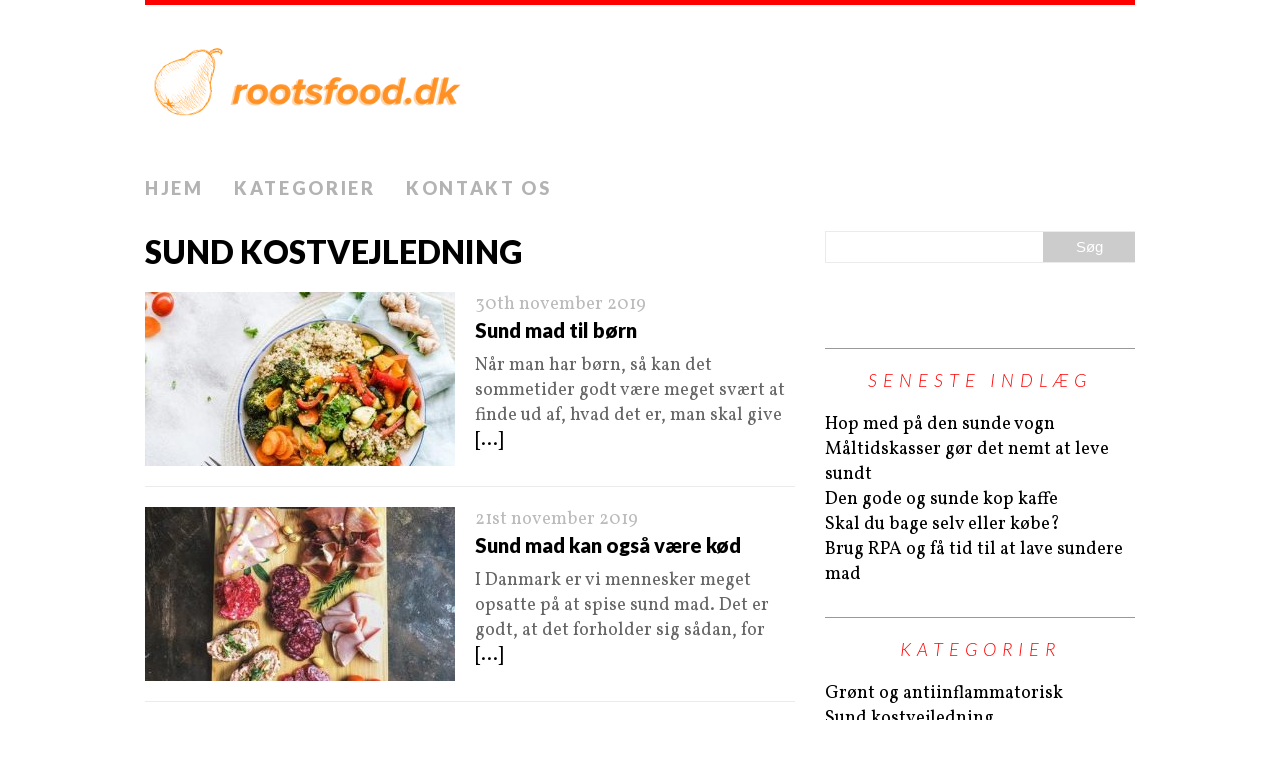

--- FILE ---
content_type: text/html; charset=UTF-8
request_url: https://rootsfood.dk/category/sund-kostvejledning/page/3/
body_size: 7212
content:
<!DOCTYPE html>
<html class="no-js" lang="da-DK">
<head>
<meta charset="UTF-8">
<meta name="viewport" content="width=device-width, initial-scale=1.0">
<link rel="profile" href="https://gmpg.org/xfn/11" />
<title>Sund kostvejledning &#8211; Side 3 &#8211; Rootsfood.dk</title>
<meta name='robots' content='max-image-preview:large' />
<link rel='dns-prefetch' href='//fonts.googleapis.com' />
<link rel="alternate" type="application/rss+xml" title="Rootsfood.dk &raquo; Feed" href="https://rootsfood.dk/feed/" />
<link rel="alternate" type="application/rss+xml" title="Rootsfood.dk &raquo; Sund kostvejledning-kategori-feed" href="https://rootsfood.dk/category/sund-kostvejledning/feed/" />
<script type="text/javascript">
/* <![CDATA[ */
window._wpemojiSettings = {"baseUrl":"https:\/\/s.w.org\/images\/core\/emoji\/15.0.3\/72x72\/","ext":".png","svgUrl":"https:\/\/s.w.org\/images\/core\/emoji\/15.0.3\/svg\/","svgExt":".svg","source":{"concatemoji":"https:\/\/rootsfood.dk\/wp-includes\/js\/wp-emoji-release.min.js?ver=6.6.4"}};
/*! This file is auto-generated */
!function(i,n){var o,s,e;function c(e){try{var t={supportTests:e,timestamp:(new Date).valueOf()};sessionStorage.setItem(o,JSON.stringify(t))}catch(e){}}function p(e,t,n){e.clearRect(0,0,e.canvas.width,e.canvas.height),e.fillText(t,0,0);var t=new Uint32Array(e.getImageData(0,0,e.canvas.width,e.canvas.height).data),r=(e.clearRect(0,0,e.canvas.width,e.canvas.height),e.fillText(n,0,0),new Uint32Array(e.getImageData(0,0,e.canvas.width,e.canvas.height).data));return t.every(function(e,t){return e===r[t]})}function u(e,t,n){switch(t){case"flag":return n(e,"\ud83c\udff3\ufe0f\u200d\u26a7\ufe0f","\ud83c\udff3\ufe0f\u200b\u26a7\ufe0f")?!1:!n(e,"\ud83c\uddfa\ud83c\uddf3","\ud83c\uddfa\u200b\ud83c\uddf3")&&!n(e,"\ud83c\udff4\udb40\udc67\udb40\udc62\udb40\udc65\udb40\udc6e\udb40\udc67\udb40\udc7f","\ud83c\udff4\u200b\udb40\udc67\u200b\udb40\udc62\u200b\udb40\udc65\u200b\udb40\udc6e\u200b\udb40\udc67\u200b\udb40\udc7f");case"emoji":return!n(e,"\ud83d\udc26\u200d\u2b1b","\ud83d\udc26\u200b\u2b1b")}return!1}function f(e,t,n){var r="undefined"!=typeof WorkerGlobalScope&&self instanceof WorkerGlobalScope?new OffscreenCanvas(300,150):i.createElement("canvas"),a=r.getContext("2d",{willReadFrequently:!0}),o=(a.textBaseline="top",a.font="600 32px Arial",{});return e.forEach(function(e){o[e]=t(a,e,n)}),o}function t(e){var t=i.createElement("script");t.src=e,t.defer=!0,i.head.appendChild(t)}"undefined"!=typeof Promise&&(o="wpEmojiSettingsSupports",s=["flag","emoji"],n.supports={everything:!0,everythingExceptFlag:!0},e=new Promise(function(e){i.addEventListener("DOMContentLoaded",e,{once:!0})}),new Promise(function(t){var n=function(){try{var e=JSON.parse(sessionStorage.getItem(o));if("object"==typeof e&&"number"==typeof e.timestamp&&(new Date).valueOf()<e.timestamp+604800&&"object"==typeof e.supportTests)return e.supportTests}catch(e){}return null}();if(!n){if("undefined"!=typeof Worker&&"undefined"!=typeof OffscreenCanvas&&"undefined"!=typeof URL&&URL.createObjectURL&&"undefined"!=typeof Blob)try{var e="postMessage("+f.toString()+"("+[JSON.stringify(s),u.toString(),p.toString()].join(",")+"));",r=new Blob([e],{type:"text/javascript"}),a=new Worker(URL.createObjectURL(r),{name:"wpTestEmojiSupports"});return void(a.onmessage=function(e){c(n=e.data),a.terminate(),t(n)})}catch(e){}c(n=f(s,u,p))}t(n)}).then(function(e){for(var t in e)n.supports[t]=e[t],n.supports.everything=n.supports.everything&&n.supports[t],"flag"!==t&&(n.supports.everythingExceptFlag=n.supports.everythingExceptFlag&&n.supports[t]);n.supports.everythingExceptFlag=n.supports.everythingExceptFlag&&!n.supports.flag,n.DOMReady=!1,n.readyCallback=function(){n.DOMReady=!0}}).then(function(){return e}).then(function(){var e;n.supports.everything||(n.readyCallback(),(e=n.source||{}).concatemoji?t(e.concatemoji):e.wpemoji&&e.twemoji&&(t(e.twemoji),t(e.wpemoji)))}))}((window,document),window._wpemojiSettings);
/* ]]> */
</script>
<style id='wp-emoji-styles-inline-css' type='text/css'>

	img.wp-smiley, img.emoji {
		display: inline !important;
		border: none !important;
		box-shadow: none !important;
		height: 1em !important;
		width: 1em !important;
		margin: 0 0.07em !important;
		vertical-align: -0.1em !important;
		background: none !important;
		padding: 0 !important;
	}
</style>
<link rel='stylesheet' id='wp-block-library-css' href='https://rootsfood.dk/wp-includes/css/dist/block-library/style.min.css?ver=6.6.4' type='text/css' media='all' />
<style id='classic-theme-styles-inline-css' type='text/css'>
/*! This file is auto-generated */
.wp-block-button__link{color:#fff;background-color:#32373c;border-radius:9999px;box-shadow:none;text-decoration:none;padding:calc(.667em + 2px) calc(1.333em + 2px);font-size:1.125em}.wp-block-file__button{background:#32373c;color:#fff;text-decoration:none}
</style>
<style id='global-styles-inline-css' type='text/css'>
:root{--wp--preset--aspect-ratio--square: 1;--wp--preset--aspect-ratio--4-3: 4/3;--wp--preset--aspect-ratio--3-4: 3/4;--wp--preset--aspect-ratio--3-2: 3/2;--wp--preset--aspect-ratio--2-3: 2/3;--wp--preset--aspect-ratio--16-9: 16/9;--wp--preset--aspect-ratio--9-16: 9/16;--wp--preset--color--black: #000000;--wp--preset--color--cyan-bluish-gray: #abb8c3;--wp--preset--color--white: #ffffff;--wp--preset--color--pale-pink: #f78da7;--wp--preset--color--vivid-red: #cf2e2e;--wp--preset--color--luminous-vivid-orange: #ff6900;--wp--preset--color--luminous-vivid-amber: #fcb900;--wp--preset--color--light-green-cyan: #7bdcb5;--wp--preset--color--vivid-green-cyan: #00d084;--wp--preset--color--pale-cyan-blue: #8ed1fc;--wp--preset--color--vivid-cyan-blue: #0693e3;--wp--preset--color--vivid-purple: #9b51e0;--wp--preset--gradient--vivid-cyan-blue-to-vivid-purple: linear-gradient(135deg,rgba(6,147,227,1) 0%,rgb(155,81,224) 100%);--wp--preset--gradient--light-green-cyan-to-vivid-green-cyan: linear-gradient(135deg,rgb(122,220,180) 0%,rgb(0,208,130) 100%);--wp--preset--gradient--luminous-vivid-amber-to-luminous-vivid-orange: linear-gradient(135deg,rgba(252,185,0,1) 0%,rgba(255,105,0,1) 100%);--wp--preset--gradient--luminous-vivid-orange-to-vivid-red: linear-gradient(135deg,rgba(255,105,0,1) 0%,rgb(207,46,46) 100%);--wp--preset--gradient--very-light-gray-to-cyan-bluish-gray: linear-gradient(135deg,rgb(238,238,238) 0%,rgb(169,184,195) 100%);--wp--preset--gradient--cool-to-warm-spectrum: linear-gradient(135deg,rgb(74,234,220) 0%,rgb(151,120,209) 20%,rgb(207,42,186) 40%,rgb(238,44,130) 60%,rgb(251,105,98) 80%,rgb(254,248,76) 100%);--wp--preset--gradient--blush-light-purple: linear-gradient(135deg,rgb(255,206,236) 0%,rgb(152,150,240) 100%);--wp--preset--gradient--blush-bordeaux: linear-gradient(135deg,rgb(254,205,165) 0%,rgb(254,45,45) 50%,rgb(107,0,62) 100%);--wp--preset--gradient--luminous-dusk: linear-gradient(135deg,rgb(255,203,112) 0%,rgb(199,81,192) 50%,rgb(65,88,208) 100%);--wp--preset--gradient--pale-ocean: linear-gradient(135deg,rgb(255,245,203) 0%,rgb(182,227,212) 50%,rgb(51,167,181) 100%);--wp--preset--gradient--electric-grass: linear-gradient(135deg,rgb(202,248,128) 0%,rgb(113,206,126) 100%);--wp--preset--gradient--midnight: linear-gradient(135deg,rgb(2,3,129) 0%,rgb(40,116,252) 100%);--wp--preset--font-size--small: 13px;--wp--preset--font-size--medium: 20px;--wp--preset--font-size--large: 36px;--wp--preset--font-size--x-large: 42px;--wp--preset--spacing--20: 0.44rem;--wp--preset--spacing--30: 0.67rem;--wp--preset--spacing--40: 1rem;--wp--preset--spacing--50: 1.5rem;--wp--preset--spacing--60: 2.25rem;--wp--preset--spacing--70: 3.38rem;--wp--preset--spacing--80: 5.06rem;--wp--preset--shadow--natural: 6px 6px 9px rgba(0, 0, 0, 0.2);--wp--preset--shadow--deep: 12px 12px 50px rgba(0, 0, 0, 0.4);--wp--preset--shadow--sharp: 6px 6px 0px rgba(0, 0, 0, 0.2);--wp--preset--shadow--outlined: 6px 6px 0px -3px rgba(255, 255, 255, 1), 6px 6px rgba(0, 0, 0, 1);--wp--preset--shadow--crisp: 6px 6px 0px rgba(0, 0, 0, 1);}:where(.is-layout-flex){gap: 0.5em;}:where(.is-layout-grid){gap: 0.5em;}body .is-layout-flex{display: flex;}.is-layout-flex{flex-wrap: wrap;align-items: center;}.is-layout-flex > :is(*, div){margin: 0;}body .is-layout-grid{display: grid;}.is-layout-grid > :is(*, div){margin: 0;}:where(.wp-block-columns.is-layout-flex){gap: 2em;}:where(.wp-block-columns.is-layout-grid){gap: 2em;}:where(.wp-block-post-template.is-layout-flex){gap: 1.25em;}:where(.wp-block-post-template.is-layout-grid){gap: 1.25em;}.has-black-color{color: var(--wp--preset--color--black) !important;}.has-cyan-bluish-gray-color{color: var(--wp--preset--color--cyan-bluish-gray) !important;}.has-white-color{color: var(--wp--preset--color--white) !important;}.has-pale-pink-color{color: var(--wp--preset--color--pale-pink) !important;}.has-vivid-red-color{color: var(--wp--preset--color--vivid-red) !important;}.has-luminous-vivid-orange-color{color: var(--wp--preset--color--luminous-vivid-orange) !important;}.has-luminous-vivid-amber-color{color: var(--wp--preset--color--luminous-vivid-amber) !important;}.has-light-green-cyan-color{color: var(--wp--preset--color--light-green-cyan) !important;}.has-vivid-green-cyan-color{color: var(--wp--preset--color--vivid-green-cyan) !important;}.has-pale-cyan-blue-color{color: var(--wp--preset--color--pale-cyan-blue) !important;}.has-vivid-cyan-blue-color{color: var(--wp--preset--color--vivid-cyan-blue) !important;}.has-vivid-purple-color{color: var(--wp--preset--color--vivid-purple) !important;}.has-black-background-color{background-color: var(--wp--preset--color--black) !important;}.has-cyan-bluish-gray-background-color{background-color: var(--wp--preset--color--cyan-bluish-gray) !important;}.has-white-background-color{background-color: var(--wp--preset--color--white) !important;}.has-pale-pink-background-color{background-color: var(--wp--preset--color--pale-pink) !important;}.has-vivid-red-background-color{background-color: var(--wp--preset--color--vivid-red) !important;}.has-luminous-vivid-orange-background-color{background-color: var(--wp--preset--color--luminous-vivid-orange) !important;}.has-luminous-vivid-amber-background-color{background-color: var(--wp--preset--color--luminous-vivid-amber) !important;}.has-light-green-cyan-background-color{background-color: var(--wp--preset--color--light-green-cyan) !important;}.has-vivid-green-cyan-background-color{background-color: var(--wp--preset--color--vivid-green-cyan) !important;}.has-pale-cyan-blue-background-color{background-color: var(--wp--preset--color--pale-cyan-blue) !important;}.has-vivid-cyan-blue-background-color{background-color: var(--wp--preset--color--vivid-cyan-blue) !important;}.has-vivid-purple-background-color{background-color: var(--wp--preset--color--vivid-purple) !important;}.has-black-border-color{border-color: var(--wp--preset--color--black) !important;}.has-cyan-bluish-gray-border-color{border-color: var(--wp--preset--color--cyan-bluish-gray) !important;}.has-white-border-color{border-color: var(--wp--preset--color--white) !important;}.has-pale-pink-border-color{border-color: var(--wp--preset--color--pale-pink) !important;}.has-vivid-red-border-color{border-color: var(--wp--preset--color--vivid-red) !important;}.has-luminous-vivid-orange-border-color{border-color: var(--wp--preset--color--luminous-vivid-orange) !important;}.has-luminous-vivid-amber-border-color{border-color: var(--wp--preset--color--luminous-vivid-amber) !important;}.has-light-green-cyan-border-color{border-color: var(--wp--preset--color--light-green-cyan) !important;}.has-vivid-green-cyan-border-color{border-color: var(--wp--preset--color--vivid-green-cyan) !important;}.has-pale-cyan-blue-border-color{border-color: var(--wp--preset--color--pale-cyan-blue) !important;}.has-vivid-cyan-blue-border-color{border-color: var(--wp--preset--color--vivid-cyan-blue) !important;}.has-vivid-purple-border-color{border-color: var(--wp--preset--color--vivid-purple) !important;}.has-vivid-cyan-blue-to-vivid-purple-gradient-background{background: var(--wp--preset--gradient--vivid-cyan-blue-to-vivid-purple) !important;}.has-light-green-cyan-to-vivid-green-cyan-gradient-background{background: var(--wp--preset--gradient--light-green-cyan-to-vivid-green-cyan) !important;}.has-luminous-vivid-amber-to-luminous-vivid-orange-gradient-background{background: var(--wp--preset--gradient--luminous-vivid-amber-to-luminous-vivid-orange) !important;}.has-luminous-vivid-orange-to-vivid-red-gradient-background{background: var(--wp--preset--gradient--luminous-vivid-orange-to-vivid-red) !important;}.has-very-light-gray-to-cyan-bluish-gray-gradient-background{background: var(--wp--preset--gradient--very-light-gray-to-cyan-bluish-gray) !important;}.has-cool-to-warm-spectrum-gradient-background{background: var(--wp--preset--gradient--cool-to-warm-spectrum) !important;}.has-blush-light-purple-gradient-background{background: var(--wp--preset--gradient--blush-light-purple) !important;}.has-blush-bordeaux-gradient-background{background: var(--wp--preset--gradient--blush-bordeaux) !important;}.has-luminous-dusk-gradient-background{background: var(--wp--preset--gradient--luminous-dusk) !important;}.has-pale-ocean-gradient-background{background: var(--wp--preset--gradient--pale-ocean) !important;}.has-electric-grass-gradient-background{background: var(--wp--preset--gradient--electric-grass) !important;}.has-midnight-gradient-background{background: var(--wp--preset--gradient--midnight) !important;}.has-small-font-size{font-size: var(--wp--preset--font-size--small) !important;}.has-medium-font-size{font-size: var(--wp--preset--font-size--medium) !important;}.has-large-font-size{font-size: var(--wp--preset--font-size--large) !important;}.has-x-large-font-size{font-size: var(--wp--preset--font-size--x-large) !important;}
:where(.wp-block-post-template.is-layout-flex){gap: 1.25em;}:where(.wp-block-post-template.is-layout-grid){gap: 1.25em;}
:where(.wp-block-columns.is-layout-flex){gap: 2em;}:where(.wp-block-columns.is-layout-grid){gap: 2em;}
:root :where(.wp-block-pullquote){font-size: 1.5em;line-height: 1.6;}
</style>
<link rel='stylesheet' id='cf7-style-frontend-style-css' href='https://rootsfood.dk/wp-content/plugins/contact-form-7-style/css/frontend.css?ver=3.1.8' type='text/css' media='all' />
<link rel='stylesheet' id='cf7-style-responsive-style-css' href='https://rootsfood.dk/wp-content/plugins/contact-form-7-style/css/responsive.css?ver=3.1.8' type='text/css' media='all' />
<link rel='stylesheet' id='contact-form-7-css' href='https://rootsfood.dk/wp-content/plugins/contact-form-7/includes/css/styles.css?ver=5.1.4' type='text/css' media='all' />
<link rel='stylesheet' id='mh-google-fonts-css' href='https://fonts.googleapis.com/css?family=Lato:300italic,300,400italic,400,900|Vollkorn:400,400italic' type='text/css' media='all' />
<link rel='stylesheet' id='mh-font-awesome-css' href='https://rootsfood.dk/wp-content/themes/mh-purity-lite/includes/font-awesome.min.css' type='text/css' media='all' />
<link rel='stylesheet' id='mh-style-css' href='https://rootsfood.dk/wp-content/themes/mh-purity-lite/style.css?ver=6.6.4' type='text/css' media='all' />
<!--[if lt IE 9]>
<link rel='stylesheet' id='vc_lte_ie9-css' href='https://rootsfood.dk/wp-content/plugins/js_composer/assets/css/vc_lte_ie9.min.css?ver=6.0.5' type='text/css' media='screen' />
<![endif]-->
<script type="text/javascript" src="https://rootsfood.dk/wp-includes/js/jquery/jquery.min.js?ver=3.7.1" id="jquery-core-js"></script>
<script type="text/javascript" src="https://rootsfood.dk/wp-includes/js/jquery/jquery-migrate.min.js?ver=3.4.1" id="jquery-migrate-js"></script>
<script type="text/javascript" src="https://rootsfood.dk/wp-content/themes/mh-purity-lite/js/scripts.js?ver=6.6.4" id="mh-scripts-js"></script>
<link rel="https://api.w.org/" href="https://rootsfood.dk/wp-json/" /><link rel="alternate" title="JSON" type="application/json" href="https://rootsfood.dk/wp-json/wp/v2/categories/8" /><link rel="EditURI" type="application/rsd+xml" title="RSD" href="https://rootsfood.dk/xmlrpc.php?rsd" />
<meta name="generator" content="WordPress 6.6.4" />
<!--[if lt IE 9]>
<script src="https://rootsfood.dk/wp-content/themes/mh-purity-lite/js/css3-mediaqueries.js"></script>
<![endif]-->
<meta name="generator" content="Powered by WPBakery Page Builder - drag and drop page builder for WordPress."/>
<link rel="icon" href="https://rootsfood.dk/wp-content/uploads/sites/160/2019/11/cropped-logo-1-32x32.png" sizes="32x32" />
<link rel="icon" href="https://rootsfood.dk/wp-content/uploads/sites/160/2019/11/cropped-logo-1-192x192.png" sizes="192x192" />
<link rel="apple-touch-icon" href="https://rootsfood.dk/wp-content/uploads/sites/160/2019/11/cropped-logo-1-180x180.png" />
<meta name="msapplication-TileImage" content="https://rootsfood.dk/wp-content/uploads/sites/160/2019/11/cropped-logo-1-270x270.png" />
		<style type="text/css" id="wp-custom-css">
			.loop-comments, .meta-comments, .comment-respond {
	display: none;
}
.copyright {
	font-size: 0;
}
.copyright:before {
	content: '2019 Copyright - Rootsfood.dk';
	font-size: 14px;
}

.post-nav-wrap .post-nav.left {
	font-size: 0!important;
}
.post-nav-wrap .post-nav.left:before {
	content: 'Forrige artikel';
	font-size: 16px!important;
}
.post-nav.post-nav-next.right {
	font-size: 0;
}

.post-nav.post-nav-next.right:before {
	content: 'Næste artikel';
	font-size: 16px;
}		</style>
		<noscript><style> .wpb_animate_when_almost_visible { opacity: 1; }</style></noscript></head>
<body data-rsssl=1 class="archive paged category category-sund-kostvejledning category-8 paged-3 category-paged-3 wpb-js-composer js-comp-ver-6.0.5 vc_responsive elementor-default elementor-kit-138">
<div class="container">
<header class="header-wrap">
	<a href="https://rootsfood.dk/" title="Rootsfood.dk" rel="home">
<div class="logo-wrap" role="banner">
<img class="header-image" src="https://rootsfood.dk/wp-content/uploads/sites/160/2019/11/cropped-logo.png" height="90" width="338" alt="Rootsfood.dk" />
</div>
</a>
	<nav class="main-nav mh-clearfix">
		<div class="menu-menu-1-container"><ul id="menu-menu-1" class="menu"><li id="menu-item-83" class="menu-item menu-item-type-custom menu-item-object-custom menu-item-home menu-item-83"><a href="https://rootsfood.dk/">Hjem</a></li>
<li id="menu-item-87" class="menu-item menu-item-type-custom menu-item-object-custom current-menu-ancestor current-menu-parent menu-item-has-children menu-item-87"><a href="#">Kategorier</a>
<ul class="sub-menu">
	<li id="menu-item-88" class="menu-item menu-item-type-taxonomy menu-item-object-category menu-item-88"><a href="https://rootsfood.dk/category/sundt-og-baeredygtigt/">Sundt og bæredygtigt</a></li>
	<li id="menu-item-89" class="menu-item menu-item-type-taxonomy menu-item-object-category menu-item-89"><a href="https://rootsfood.dk/category/gront-og-antiinflammatorisk/">Grønt og antiinflammatorisk</a></li>
	<li id="menu-item-90" class="menu-item menu-item-type-taxonomy menu-item-object-category current-menu-item menu-item-90"><a href="https://rootsfood.dk/category/sund-kostvejledning/" aria-current="page">Sund kostvejledning</a></li>
</ul>
</li>
<li id="menu-item-84" class="menu-item menu-item-type-post_type menu-item-object-page menu-item-84"><a href="https://rootsfood.dk/kontakt-os/">Kontakt os</a></li>
</ul></div>	</nav>
</header><div class="wrapper mh-clearfix">
	<div class="content left">
		<header class="post-header">
<h1 class="entry-title">Sund kostvejledning</h1>
</header>
				<article class="post-114 post type-post status-publish format-standard has-post-thumbnail hentry category-sund-kostvejledning">
	<div class="loop-wrap mh-clearfix">
		<div class="loop-thumb">
			<a href="https://rootsfood.dk/sund-mad-til-boern/">
				<img width="310" height="174" src="https://rootsfood.dk/wp-content/uploads/sites/160/2019/11/fzm82Lb1bFCp-310x174.jpg" class="attachment-featured size-featured wp-post-image" alt="" decoding="async" fetchpriority="high" />			</a>
		</div>
		<header class="loop-data">
			<div class="loop-meta">
				<span class="loop-date"><a href="https://rootsfood.dk/sund-mad-til-boern/" rel="bookmark">30th november 2019</a></span>
				<span class="loop-comments"><i class="fa fa-comment-o"></i>0</span>
			</div>
			<h3 class="loop-title"><a href="https://rootsfood.dk/sund-mad-til-boern/" rel="bookmark">Sund mad til børn</a></h3>
		</header>
		<div class="mh-excerpt">Når man har børn, så kan det sommetider godt være meget svært at finde ud af, hvad det er, man skal give <a href="https://rootsfood.dk/sund-mad-til-boern/" title="Sund mad til børn">[...]</a></div>
	</div>
</article><article class="post-117 post type-post status-publish format-standard has-post-thumbnail hentry category-sund-kostvejledning">
	<div class="loop-wrap mh-clearfix">
		<div class="loop-thumb">
			<a href="https://rootsfood.dk/sund-mad-kan-ogsaa-vaere-koed/">
				<img width="310" height="174" src="https://rootsfood.dk/wp-content/uploads/sites/160/2019/11/c23KG7fpASBZ-310x174.jpg" class="attachment-featured size-featured wp-post-image" alt="" decoding="async" />			</a>
		</div>
		<header class="loop-data">
			<div class="loop-meta">
				<span class="loop-date"><a href="https://rootsfood.dk/sund-mad-kan-ogsaa-vaere-koed/" rel="bookmark">21st november 2019</a></span>
				<span class="loop-comments"><i class="fa fa-comment-o"></i>0</span>
			</div>
			<h3 class="loop-title"><a href="https://rootsfood.dk/sund-mad-kan-ogsaa-vaere-koed/" rel="bookmark">Sund mad kan også være kød</a></h3>
		</header>
		<div class="mh-excerpt">I Danmark er vi mennesker meget opsatte på at spise sund mad. Det er godt, at det forholder sig sådan, for <a href="https://rootsfood.dk/sund-mad-kan-ogsaa-vaere-koed/" title="Sund mad kan også være kød">[...]</a></div>
	</div>
</article><article class="post-34 post type-post status-publish format-standard has-post-thumbnail hentry category-sund-kostvejledning">
	<div class="loop-wrap mh-clearfix">
		<div class="loop-thumb">
			<a href="https://rootsfood.dk/hvad-er-kostpyramiden/">
				<img width="261" height="174" src="https://rootsfood.dk/wp-content/uploads/sites/160/2019/07/11-2.jpg" class="attachment-featured size-featured wp-post-image" alt="" decoding="async" srcset="https://rootsfood.dk/wp-content/uploads/sites/160/2019/07/11-2.jpg 1280w, https://rootsfood.dk/wp-content/uploads/sites/160/2019/07/11-2-300x200.jpg 300w, https://rootsfood.dk/wp-content/uploads/sites/160/2019/07/11-2-768x512.jpg 768w, https://rootsfood.dk/wp-content/uploads/sites/160/2019/07/11-2-1024x682.jpg 1024w" sizes="(max-width: 261px) 100vw, 261px" />			</a>
		</div>
		<header class="loop-data">
			<div class="loop-meta">
				<span class="loop-date"><a href="https://rootsfood.dk/hvad-er-kostpyramiden/" rel="bookmark">18th juli 2019</a></span>
				<span class="loop-comments"><i class="fa fa-comment-o"></i>0</span>
			</div>
			<h3 class="loop-title"><a href="https://rootsfood.dk/hvad-er-kostpyramiden/" rel="bookmark">Hvad er kostpyramiden?</a></h3>
		</header>
		<div class="mh-excerpt">Kostpyramiden er noget, vi alle præsenteres for i løbet af vores opvækst – enten derhjemme, hvor vores forældre fortæller os om den, eller hos lægen e <a href="https://rootsfood.dk/hvad-er-kostpyramiden/" title="Hvad er kostpyramiden?">[...]</a></div>
	</div>
</article><article class="post-38 post type-post status-publish format-standard has-post-thumbnail hentry category-sund-kostvejledning">
	<div class="loop-wrap mh-clearfix">
		<div class="loop-thumb">
			<a href="https://rootsfood.dk/den-sunde-madpakke/">
				<img width="261" height="174" src="https://rootsfood.dk/wp-content/uploads/sites/160/2019/06/12-1.jpg" class="attachment-featured size-featured wp-post-image" alt="" decoding="async" loading="lazy" srcset="https://rootsfood.dk/wp-content/uploads/sites/160/2019/06/12-1.jpg 1280w, https://rootsfood.dk/wp-content/uploads/sites/160/2019/06/12-1-300x200.jpg 300w, https://rootsfood.dk/wp-content/uploads/sites/160/2019/06/12-1-768x512.jpg 768w, https://rootsfood.dk/wp-content/uploads/sites/160/2019/06/12-1-1024x682.jpg 1024w" sizes="(max-width: 261px) 100vw, 261px" />			</a>
		</div>
		<header class="loop-data">
			<div class="loop-meta">
				<span class="loop-date"><a href="https://rootsfood.dk/den-sunde-madpakke/" rel="bookmark">6th juni 2019</a></span>
				<span class="loop-comments"><i class="fa fa-comment-o"></i>0</span>
			</div>
			<h3 class="loop-title"><a href="https://rootsfood.dk/den-sunde-madpakke/" rel="bookmark">Den sunde madpakke</a></h3>
		</header>
		<div class="mh-excerpt">Har du ansvaret for at smøre madpakker til dig selv og de andre i familien, så får du her inspiration til, hvordan du kan fylde sunde og dejlige smags <a href="https://rootsfood.dk/den-sunde-madpakke/" title="Den sunde madpakke">[...]</a></div>
	</div>
</article><div class="mh-loop-pagination mh-clearfix">
	<nav class="navigation pagination" aria-label="Indlæg">
		<h2 class="screen-reader-text">Navigation til indlæg</h2>
		<div class="nav-links"><a class="prev page-numbers" href="https://rootsfood.dk/category/sund-kostvejledning/page/2/">&laquo;</a>
<a class="page-numbers" href="https://rootsfood.dk/category/sund-kostvejledning/">1</a>
<a class="page-numbers" href="https://rootsfood.dk/category/sund-kostvejledning/page/2/">2</a>
<span aria-current="page" class="page-numbers current">3</span></div>
	</nav></div>	</div>
	<aside class="sidebar sb-right">
	<div id="search-2" class="sb-widget widget_search"><form role="search" method="get" id="searchform" action="https://rootsfood.dk/">
    <fieldset>
	<input type="text" value="" name="s" id="s" />
	<input type="submit" id="searchsubmit" value="Search" />
    </fieldset>
</form></div><div id="text-3" class="sb-widget widget_text">			<div class="textwidget"><p><script src="https://code.jquery.com/jquery-1.10.2.js"></script><br />
<script>
$( "input#searchsubmit" ).attr("value", "Søg");
</script></p>
</div>
		</div>
		<div id="recent-posts-2" class="sb-widget widget_recent_entries">
		<h4 class="widget-title">Seneste indlæg</h4>
		<ul>
											<li>
					<a href="https://rootsfood.dk/hop-med-paa-den-sunde-vogn/">Hop med på den sunde vogn</a>
									</li>
											<li>
					<a href="https://rootsfood.dk/maaltidskasser-goer-det-nemt-at-leve-sundt/">Måltidskasser gør det nemt at leve sundt</a>
									</li>
											<li>
					<a href="https://rootsfood.dk/den-gode-og-sunde-kop-kaffe/">Den gode og sunde kop kaffe</a>
									</li>
											<li>
					<a href="https://rootsfood.dk/skal-du-bage-selv-eller-koebe/">Skal du bage selv eller købe?</a>
									</li>
											<li>
					<a href="https://rootsfood.dk/brug-rpa-og-faa-tid-til-at-lave-sundere-mad/">Brug RPA og få tid til at lave sundere mad</a>
									</li>
					</ul>

		</div><div id="categories-2" class="sb-widget widget_categories"><h4 class="widget-title">Kategorier</h4>
			<ul>
					<li class="cat-item cat-item-7"><a href="https://rootsfood.dk/category/gront-og-antiinflammatorisk/">Grønt og antiinflammatorisk</a>
</li>
	<li class="cat-item cat-item-8 current-cat"><a aria-current="page" href="https://rootsfood.dk/category/sund-kostvejledning/">Sund kostvejledning</a>
</li>
	<li class="cat-item cat-item-6"><a href="https://rootsfood.dk/category/sundt-og-baeredygtigt/">Sundt og bæredygtigt</a>
</li>
			</ul>

			</div><div id="media_gallery-3" class="sb-widget widget_media_gallery"><h4 class="widget-title">Galleri</h4>
		<style type="text/css">
			#gallery-1 {
				margin: auto;
			}
			#gallery-1 .gallery-item {
				float: left;
				margin-top: 10px;
				text-align: center;
				width: 33%;
			}
			#gallery-1 img {
				border: 2px solid #cfcfcf;
			}
			#gallery-1 .gallery-caption {
				margin-left: 0;
			}
			/* see gallery_shortcode() in wp-includes/media.php */
		</style>
		<div id='gallery-1' class='gallery galleryid-38 gallery-columns-3 gallery-size-thumbnail'><dl class='gallery-item'>
			<dt class='gallery-icon landscape'>
				<img width="150" height="150" src="https://rootsfood.dk/wp-content/uploads/sites/160/2020/03/13-1-150x150.jpg" class="attachment-thumbnail size-thumbnail" alt="" decoding="async" loading="lazy" />
			</dt></dl><dl class='gallery-item'>
			<dt class='gallery-icon landscape'>
				<img width="150" height="150" src="https://rootsfood.dk/wp-content/uploads/sites/160/2020/03/13-3-150x150.jpg" class="attachment-thumbnail size-thumbnail" alt="" decoding="async" loading="lazy" />
			</dt></dl><dl class='gallery-item'>
			<dt class='gallery-icon landscape'>
				<img width="150" height="150" src="https://rootsfood.dk/wp-content/uploads/sites/160/2019/12/4-1-150x150.jpg" class="attachment-thumbnail size-thumbnail" alt="" decoding="async" loading="lazy" />
			</dt></dl><br style="clear: both" /><dl class='gallery-item'>
			<dt class='gallery-icon landscape'>
				<img width="150" height="150" src="https://rootsfood.dk/wp-content/uploads/sites/160/2019/05/3-2-150x150.jpg" class="attachment-thumbnail size-thumbnail" alt="" decoding="async" loading="lazy" />
			</dt></dl><dl class='gallery-item'>
			<dt class='gallery-icon portrait'>
				<img width="150" height="150" src="https://rootsfood.dk/wp-content/uploads/sites/160/2019/05/3-1-150x150.jpg" class="attachment-thumbnail size-thumbnail" alt="" decoding="async" loading="lazy" />
			</dt></dl><dl class='gallery-item'>
			<dt class='gallery-icon landscape'>
				<img width="150" height="150" src="https://rootsfood.dk/wp-content/uploads/sites/160/2019/10/2-1-150x150.jpg" class="attachment-thumbnail size-thumbnail" alt="" decoding="async" loading="lazy" />
			</dt></dl><br style="clear: both" />
		</div>
</div></aside></div>
<div class="copyright-wrap">
	<p class="copyright">Copyright &copy; 2026 | MH Purity <em>lite</em> WordPress Theme by <a href="https://www.mhthemes.com/" rel="nofollow">MH Themes</a></p>
</div>
</div>
<script type="text/javascript" src="https://rootsfood.dk/wp-content/plugins/contact-form-7-style/js/frontend-min.js?ver=3.1.8" id="cf7-style-frontend-script-js"></script>
<script type="text/javascript" id="contact-form-7-js-extra">
/* <![CDATA[ */
var wpcf7 = {"apiSettings":{"root":"https:\/\/rootsfood.dk\/wp-json\/contact-form-7\/v1","namespace":"contact-form-7\/v1"}};
/* ]]> */
</script>
<script type="text/javascript" src="https://rootsfood.dk/wp-content/plugins/contact-form-7/includes/js/scripts.js?ver=5.1.4" id="contact-form-7-js"></script>
<theme-name style='display: none;'>mh-purity-lite</theme-name></body>
</html>